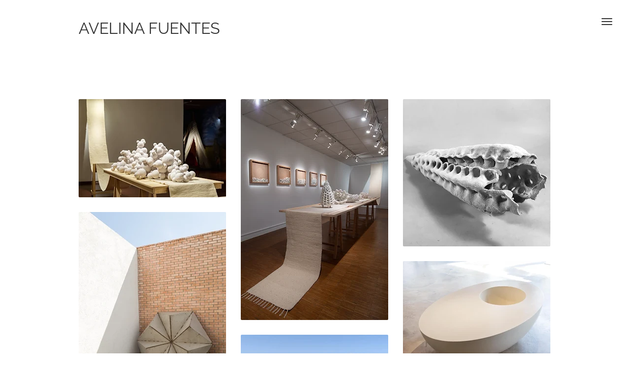

--- FILE ---
content_type: text/html; charset=utf-8
request_url: https://www.avelinafuentes.com/
body_size: 4548
content:
<!DOCTYPE html>
<html>
<head>
  <title>AVELINA FUENTES</title>
    <meta name="description" content="Born in Saltillo, Mexico.&#xD;&#xA;Lives and works in Paris, France."/>
    <meta property="og:description" content="Born in Saltillo, Mexico.&#xD;&#xA;Lives and works in Paris, France."/>
    <link rel="stylesheet" href="https://static.cmcdn.net/4/1.4.15/styles/all.css" />
    <link rel="stylesheet" href="https://fonts.bunny.net/css?family=Raleway:400,600|Domine:400,700&subset=latin,latin-ext" />
    <meta name="viewport" content="width=device-width"/>
    <script>
    window.ga=window.ga||function(){(ga.q=ga.q||[]).push(arguments)};ga.l=+new Date;
    ga('create', 'UA-29314415-1', 'auto');
    ga('send', 'pageview');
    </script>
    <script async src="https://www.google-analytics.com/analytics.js"></script>
</head>

<body class="homePage left  sans light narrow mood1 monochrome">
  <nav>
  <div>
    <ul>
      
        <li id="homeLink" class="current">
          <a href="/">Work</a>
        </li>
      
        <li id="aboutLink" class="">
          <a href="/about">About</a>
        </li>
      
        <li id="contactLink" class="">
          <a href="/contact">Contact</a>
        </li>
      
    </ul>
  </div>
</nav>

  <a class="globalNav" on-click="nav:toggle">
    <svg class="hamburger" viewBox="0 0 30 30">
      <rect class="one" rx="1" ry="1" x="4" y="7" width="22" height="2"/>
      <rect class="two" rx="1" ry="1" x="4" y="13" width="22" height="2"/>
      <rect class="three" rx="1" ry="1" x="4" y="19" width="22" height="2"/>
    </svg>
  </a>

  <div id="wrapper">
    <div class="contentWrapInner">
      
<header class="">
  <a href="/">
    
    <h1 class="">AVELINA FUENTES</h1>
    

    

    <h2 class="tagline"></h2>
  </a>
  <a class="alternate" href=""><h2>AVELINA FUENTES</h2></a>
</header>

    </div>

    <main id="content">
    
<div class="contentWrap">
  <div class="contentWrapInner">
    

    <ul id="container" class="projects">
      
      <li id="el0" class="thumb project   ">
        

        <a href="/projects/7252440">
          <div class="title">
            
            <div class="center">
              
              
            </div>
            

            
          </div>
        </a>
      </li>
      
      <li id="el1" class="thumb project   ">
        

        <a href="/projects/7234007">
          <div class="title">
            
            <div class="center">
              
              
            </div>
            

            
          </div>
        </a>
      </li>
      
      <li id="el2" class="thumb project   ">
        

        <a href="/projects/7217978">
          <div class="title">
            
            <div class="center">
              
              
            </div>
            

            
          </div>
        </a>
      </li>
      
      <li id="el3" class="thumb project   ">
        

        <a href="/projects/7072817">
          <div class="title">
            
            <div class="center">
              
              
            </div>
            

            
          </div>
        </a>
      </li>
      
      <li id="el4" class="thumb project   ">
        

        <a href="/projects/7141583">
          <div class="title">
            
            <div class="center">
              
              
            </div>
            

            
          </div>
        </a>
      </li>
      
      <li id="el5" class="thumb project   ">
        

        <a href="/projects/7181215">
          <div class="title">
            
            <div class="center">
              
              
            </div>
            

            
          </div>
        </a>
      </li>
      
      <li id="el6" class="thumb project   ">
        

        <a href="/projects/6861877">
          <div class="title">
            
            <div class="center">
              
              
            </div>
            

            
          </div>
        </a>
      </li>
      
      <li id="el7" class="thumb project   ">
        

        <a href="/projects/6376411">
          <div class="title">
            
            <div class="center">
              
              
            </div>
            

            
          </div>
        </a>
      </li>
      
      <li id="el8" class="thumb project   ">
        

        <a href="/projects/6053631">
          <div class="title">
            
            <div class="center">
              
              
            </div>
            

            
          </div>
        </a>
      </li>
      
      <li id="el9" class="thumb project   ">
        

        <a href="/projects/6171484">
          <div class="title">
            
            <div class="center">
              
              
            </div>
            

            
          </div>
        </a>
      </li>
      
      <li id="el10" class="thumb project   ">
        

        <a href="/projects/5684753">
          <div class="title">
            
            <div class="center">
              
              
            </div>
            

            
          </div>
        </a>
      </li>
      
      <li id="el11" class="thumb project   ">
        

        <a href="/projects/5626151">
          <div class="title">
            
            <div class="center">
              
              
            </div>
            

            
          </div>
        </a>
      </li>
      
      <li id="el12" class="thumb project   ">
        

        <a href="/projects/7072932">
          <div class="title">
            
            <div class="center">
              
              
            </div>
            

            
          </div>
        </a>
      </li>
      
      <li id="el13" class="thumb project   ">
        

        <a href="/projects/5267737">
          <div class="title">
            
            <div class="center">
              
              
            </div>
            

            
          </div>
        </a>
      </li>
      
      <li id="el14" class="thumb project   ">
        

        <a href="/projects/7141574">
          <div class="title">
            
            <div class="center">
              
              
            </div>
            

            
          </div>
        </a>
      </li>
      
      <li id="el15" class="thumb project   ">
        

        <a href="/projects/6240152">
          <div class="title">
            
            <div class="center">
              
              
            </div>
            

            
          </div>
        </a>
      </li>
      
      <li id="el16" class="thumb project   ">
        

        <a href="/projects/5925914">
          <div class="title">
            
            <div class="center">
              
              
            </div>
            

            
          </div>
        </a>
      </li>
      
      <li id="el17" class="thumb project   ">
        

        <a href="/projects/6390080">
          <div class="title">
            
            <div class="center">
              
              
            </div>
            

            
          </div>
        </a>
      </li>
      
      <li id="el18" class="thumb project   ">
        

        <a href="/projects/4631197">
          <div class="title">
            
            <div class="center">
              
              
            </div>
            

            
          </div>
        </a>
      </li>
      
      <li id="el19" class="thumb project   ">
        

        <a href="/projects/4203760">
          <div class="title">
            
            <div class="center">
              
              
            </div>
            

            
          </div>
        </a>
      </li>
      
      <li id="el20" class="thumb project   ">
        

        <a href="/projects/4209536">
          <div class="title">
            
            <div class="center">
              
              
            </div>
            

            
          </div>
        </a>
      </li>
      
      <li id="el21" class="thumb project   ">
        

        <a href="/projects/4362660">
          <div class="title">
            
            <div class="center">
              
              
            </div>
            

            
          </div>
        </a>
      </li>
      
      <li id="el22" class="thumb project   ">
        

        <a href="/projects/4664754">
          <div class="title">
            
            <div class="center">
              
              
            </div>
            

            
          </div>
        </a>
      </li>
      
      <li id="el23" class="thumb project   ">
        

        <a href="/projects/4203820">
          <div class="title">
            
            <div class="center">
              
              
            </div>
            

            
          </div>
        </a>
      </li>
      
      <li id="el24" class="thumb project   ">
        

        <a href="/projects/4203844">
          <div class="title">
            
            <div class="center">
              
              
            </div>
            

            
          </div>
        </a>
      </li>
      
      <li id="el25" class="thumb project   ">
        

        <a href="/projects/4203731">
          <div class="title">
            
            <div class="center">
              
              
            </div>
            

            
          </div>
        </a>
      </li>
      
      <li id="el26" class="thumb project   ">
        

        <a href="/projects/4203752">
          <div class="title">
            
            <div class="center">
              
              
            </div>
            

            
          </div>
        </a>
      </li>
      
      <li id="el27" class="thumb project   ">
        

        <a href="/projects/4203819">
          <div class="title">
            
            <div class="center">
              
              
            </div>
            

            
          </div>
        </a>
      </li>
      
      <li id="el28" class="thumb project   ">
        

        <a href="/projects/4203804">
          <div class="title">
            
            <div class="center">
              
              
            </div>
            

            
          </div>
        </a>
      </li>
      
      <li id="el29" class="thumb project   ">
        

        <a href="/projects/4203825">
          <div class="title">
            
            <div class="center">
              
              
            </div>
            

            
          </div>
        </a>
      </li>
      
      <li id="el30" class="thumb project   ">
        

        <a href="/projects/4203846">
          <div class="title">
            
            <div class="center">
              
              
            </div>
            

            
          </div>
        </a>
      </li>
      
    </ul>
  </div>
</div>


<footer>
  <div class="wrapper">
    
    <div id="footerContent" class="cell">
      © Avelina Fuentes, 2024
    </div>
    

    

    
  </div>
</footer>

<style>



  
  #container:after {
    padding-top: 356.771%;
    display: block;
    content: '';
  }
  
  
  #el0 { 
    left: 0%;
    top: 0%;
    width: 31.25%;
    height: 5.839%;
    
    
    background-image: url('https://carbon-media.accelerator.net/00000009Jdp/3djKsBjEYFvfIguZSrcGOn;300x200.jpeg?auto=webp');
    
    background-image: image-set(url('https://carbon-media.accelerator.net/00000009Jdp/3djKsBjEYFvfIguZSrcGOn;300x200.jpeg?auto=webp') 1x, url('https://carbon-media.accelerator.net/00000009Jdp/3djKsBjEYFvfIguZSrcGOn;600x400.jpeg?auto=webp') 2x);
    
    
  }

  #el3 { 
    left: 0%;
    top: 6.715%;
    width: 31.25%;
    height: 13.139%;
    
    
    background-image: url('https://carbon-media.accelerator.net/00000009Jdp/3EQPX1dzVmRf0YDgViElUg;300x450.jpeg?auto=webp');
    
    background-image: image-set(url('https://carbon-media.accelerator.net/00000009Jdp/3EQPX1dzVmRf0YDgViElUg;300x450.jpeg?auto=webp') 1x, url('https://carbon-media.accelerator.net/00000009Jdp/3EQPX1dzVmRf0YDgViElUg;600x900.jpeg?auto=webp') 2x);
    
    
  }

  #el7 { 
    left: 0%;
    top: 20.73%;
    width: 31.25%;
    height: 6.599%;
    
    
    background-image: url('https://carbon-media.accelerator.net/00000009Jdp/bbofOzMdb7RdimzsrAY3k5;300x226.jpeg?auto=webp');
    
    background-image: image-set(url('https://carbon-media.accelerator.net/00000009Jdp/bbofOzMdb7RdimzsrAY3k5;300x226.jpeg?auto=webp') 1x, url('https://carbon-media.accelerator.net/00000009Jdp/bbofOzMdb7RdimzsrAY3k5;600x452.jpeg?auto=webp') 2x);
    
    
  }

  #el10 { 
    left: 0%;
    top: 28.204%;
    width: 31.25%;
    height: 7.007%;
    
    
    background-image: url('https://carbon-media.accelerator.net/00000009Jdp/04zFnr4wZdieuPRO20Y3vW;300x240.jpeg?auto=webp');
    
    background-image: image-set(url('https://carbon-media.accelerator.net/00000009Jdp/04zFnr4wZdieuPRO20Y3vW;300x240.jpeg?auto=webp') 1x, url('https://carbon-media.accelerator.net/00000009Jdp/04zFnr4wZdieuPRO20Y3vW;600x480.jpeg?auto=webp') 2x);
    
    
  }

  #el13 { 
    left: 0%;
    top: 36.088%;
    width: 31.25%;
    height: 6.569%;
    
    
    background-image: url('https://carbon-media.accelerator.net/00000009Jdp/0LCcGT1riWse2otX6s3as4;300x225.jpeg?auto=webp');
    
    background-image: image-set(url('https://carbon-media.accelerator.net/00000009Jdp/0LCcGT1riWse2otX6s3as4;300x225.jpeg?auto=webp') 1x, url('https://carbon-media.accelerator.net/00000009Jdp/0LCcGT1riWse2otX6s3as4;600x450.jpeg?auto=webp') 2x);
    
    
  }

  #el15 { 
    left: 0%;
    top: 43.533%;
    width: 31.25%;
    height: 11.679%;
    
    
    background-image: url('https://carbon-media.accelerator.net/00000009Jdp/j2r3wKlwhVvcEo8y8qLVhT;300x400.jpeg?auto=webp');
    
    background-image: image-set(url('https://carbon-media.accelerator.net/00000009Jdp/j2r3wKlwhVvcEo8y8qLVhT;300x400.jpeg?auto=webp') 1x, url('https://carbon-media.accelerator.net/00000009Jdp/j2r3wKlwhVvcEo8y8qLVhT;600x800.jpeg?auto=webp') 2x);
    
    
  }

  #el19 { 
    left: 0%;
    top: 56.088%;
    width: 31.25%;
    height: 5.81%;
    
    
    background-image: url('https://carbon-media.accelerator.net/00000009Jdp/gIjHWIi7geQe0NxU9VFVtx;300x199.jpeg?auto=webp');
    
    background-image: image-set(url('https://carbon-media.accelerator.net/00000009Jdp/gIjHWIi7geQe0NxU9VFVtx;300x199.jpeg?auto=webp') 1x, url('https://carbon-media.accelerator.net/00000009Jdp/gIjHWIi7geQe0NxU9VFVtx;600x398.jpeg?auto=webp') 2x);
    
    
  }

  #el22 { 
    left: 0%;
    top: 62.774%;
    width: 31.25%;
    height: 6.365%;
    
    
    background-image: url('https://carbon-media.accelerator.net/00000009Jdp/6UqXSx1aeXEfHS6EQT7AZL;300x218.jpeg?auto=webp');
    
    background-image: image-set(url('https://carbon-media.accelerator.net/00000009Jdp/6UqXSx1aeXEfHS6EQT7AZL;300x218.jpeg?auto=webp') 1x, url('https://carbon-media.accelerator.net/00000009Jdp/6UqXSx1aeXEfHS6EQT7AZL;600x436.jpeg?auto=webp') 2x);
    
    
  }

  #el24 { 
    left: 0%;
    top: 70.015%;
    width: 31.25%;
    height: 6.569%;
    
    
    background-image: url('https://carbon-media.accelerator.net/00000009Jdp/3Ofo4Kr4EV5cdFz5uHkpWM;300x225.jpeg?auto=webp');
    
    background-image: image-set(url('https://carbon-media.accelerator.net/00000009Jdp/3Ofo4Kr4EV5cdFz5uHkpWM;300x225.jpeg?auto=webp') 1x, url('https://carbon-media.accelerator.net/00000009Jdp/3Ofo4Kr4EV5cdFz5uHkpWM;600x450.jpeg?auto=webp') 2x);
    
    
  }

  #el27 { 
    left: 0%;
    top: 77.46%;
    width: 31.25%;
    height: 6.569%;
    
    
    background-image: url('https://carbon-media.accelerator.net/00000009Jdp/2PGZHhkHLPzfuBV0rxwD1E;300x225.jpeg?auto=webp');
    
    background-image: image-set(url('https://carbon-media.accelerator.net/00000009Jdp/2PGZHhkHLPzfuBV0rxwD1E;300x225.jpeg?auto=webp') 1x, url('https://carbon-media.accelerator.net/00000009Jdp/2PGZHhkHLPzfuBV0rxwD1E;600x450.jpeg?auto=webp') 2x);
    
    
  }

  #el30 { 
    left: 0%;
    top: 84.905%;
    width: 31.25%;
    height: 15.095%;
    
    
    background-image: url('https://carbon-media.accelerator.net/00000009Jdp/6NM9PdARtDEbUcRCjpn8R7;300x517.jpeg?auto=webp');
    
    background-image: image-set(url('https://carbon-media.accelerator.net/00000009Jdp/6NM9PdARtDEbUcRCjpn8R7;300x517.jpeg?auto=webp') 1x, url('https://carbon-media.accelerator.net/00000009Jdp/6NM9PdARtDEbUcRCjpn8R7;600x1034.jpeg?auto=webp') 2x);
    
    
  }


  
  
  #el1 { 
    left: 34.375%;
    top: 0%;
    width: 31.25%;
    height: 13.139%;
    
    
    background-image: url('https://carbon-media.accelerator.net/00000009Jdp/bRinVvEpvlqeNVyy7CAj5I;300x450.jpeg?auto=webp');
    
    
  }

  #el5 { 
    left: 34.375%;
    top: 14.015%;
    width: 31.25%;
    height: 4.818%;
    
    
    background-image: url('https://carbon-media.accelerator.net/00000009Jdp/4KXuQK0r6boc214EE2oSRU;300x165.jpeg?auto=webp');
    
    background-image: image-set(url('https://carbon-media.accelerator.net/00000009Jdp/4KXuQK0r6boc214EE2oSRU;300x165.jpeg?auto=webp') 1x, url('https://carbon-media.accelerator.net/00000009Jdp/4KXuQK0r6boc214EE2oSRU;600x330.jpeg?auto=webp') 2x);
    
    
  }

  #el6 { 
    left: 34.375%;
    top: 19.708%;
    width: 31.25%;
    height: 6.774%;
    
    
    background-image: url('https://carbon-media.accelerator.net/00000009Jdp/8xLPBzLtnizbwgwFeWLw0I;300x232.jpeg?auto=webp');
    
    background-image: image-set(url('https://carbon-media.accelerator.net/00000009Jdp/8xLPBzLtnizbwgwFeWLw0I;300x232.jpeg?auto=webp') 1x, url('https://carbon-media.accelerator.net/00000009Jdp/8xLPBzLtnizbwgwFeWLw0I;600x464.jpeg?auto=webp') 2x);
    
    
  }

  #el9 { 
    left: 34.375%;
    top: 27.358%;
    width: 31.25%;
    height: 5.81%;
    
    
    background-image: url('https://carbon-media.accelerator.net/00000009Jdp/4HscYbtMbppeFbIMd5iSb0;300x199.jpeg?auto=webp');
    
    background-image: image-set(url('https://carbon-media.accelerator.net/00000009Jdp/4HscYbtMbppeFbIMd5iSb0;300x199.jpeg?auto=webp') 1x, url('https://carbon-media.accelerator.net/00000009Jdp/4HscYbtMbppeFbIMd5iSb0;600x398.jpeg?auto=webp') 2x);
    
    
  }

  #el12 { 
    left: 34.375%;
    top: 34.044%;
    width: 31.25%;
    height: 5.226%;
    
    
    background-image: url('https://carbon-media.accelerator.net/00000009Jdp/749wf8LJ5ZCemVbwkIa4ps;300x179.jpeg?auto=webp');
    
    background-image: image-set(url('https://carbon-media.accelerator.net/00000009Jdp/749wf8LJ5ZCemVbwkIa4ps;300x179.jpeg?auto=webp') 1x, url('https://carbon-media.accelerator.net/00000009Jdp/749wf8LJ5ZCemVbwkIa4ps;600x358.jpeg?auto=webp') 2x);
    
    
  }

  #el14 { 
    left: 34.375%;
    top: 40.146%;
    width: 31.25%;
    height: 13.139%;
    
    
    background-image: url('https://carbon-media.accelerator.net/00000009Jdp/ldOpot62hQUgbg1NUe2OYp;300x450.jpeg?auto=webp');
    
    
  }

  #el18 { 
    left: 34.375%;
    top: 54.161%;
    width: 31.25%;
    height: 5.314%;
    
    
    background-image: url('https://carbon-media.accelerator.net/00000009Jdp/de6ueR5khijdhVtC9Edhng;300x182.jpeg?auto=webp');
    
    background-image: image-set(url('https://carbon-media.accelerator.net/00000009Jdp/de6ueR5khijdhVtC9Edhng;300x182.jpeg?auto=webp') 1x, url('https://carbon-media.accelerator.net/00000009Jdp/de6ueR5khijdhVtC9Edhng;600x364.jpeg?auto=webp') 2x);
    
    
  }

  #el21 { 
    left: 34.375%;
    top: 60.35%;
    width: 31.25%;
    height: 6.569%;
    
    
    background-image: url('https://carbon-media.accelerator.net/00000009Jdp/550MLkSahvNci7SVAvkDPw;300x225.jpeg?auto=webp');
    
    background-image: image-set(url('https://carbon-media.accelerator.net/00000009Jdp/550MLkSahvNci7SVAvkDPw;300x225.jpeg?auto=webp') 1x, url('https://carbon-media.accelerator.net/00000009Jdp/550MLkSahvNci7SVAvkDPw;600x450.jpeg?auto=webp') 2x);
    
    
  }

  #el23 { 
    left: 34.375%;
    top: 67.796%;
    width: 31.25%;
    height: 6.569%;
    
    
    background-image: url('https://carbon-media.accelerator.net/00000009Jdp/3IZvk1geadffElXIhk8oHH;300x225.jpeg?auto=webp');
    
    background-image: image-set(url('https://carbon-media.accelerator.net/00000009Jdp/3IZvk1geadffElXIhk8oHH;300x225.jpeg?auto=webp') 1x, url('https://carbon-media.accelerator.net/00000009Jdp/3IZvk1geadffElXIhk8oHH;600x450.jpeg?auto=webp') 2x);
    
    
  }

  #el26 { 
    left: 34.375%;
    top: 75.241%;
    width: 31.25%;
    height: 6.569%;
    
    
    background-image: url('https://carbon-media.accelerator.net/00000009Jdp/aM0HbF35gZueuPPr7tYKRn;300x225.jpeg?auto=webp');
    
    background-image: image-set(url('https://carbon-media.accelerator.net/00000009Jdp/aM0HbF35gZueuPPr7tYKRn;300x225.jpeg?auto=webp') 1x, url('https://carbon-media.accelerator.net/00000009Jdp/aM0HbF35gZueuPPr7tYKRn;600x450.jpeg?auto=webp') 2x);
    
    
  }

  #el28 { 
    left: 34.375%;
    top: 82.686%;
    width: 31.25%;
    height: 11.679%;
    
    
    background-image: url('https://carbon-media.accelerator.net/00000009Jdp/0jSk1U4pjGtg5cnhKelLga;300x400.jpeg?auto=webp');
    
    background-image: image-set(url('https://carbon-media.accelerator.net/00000009Jdp/0jSk1U4pjGtg5cnhKelLga;300x400.jpeg?auto=webp') 1x, url('https://carbon-media.accelerator.net/00000009Jdp/0jSk1U4pjGtg5cnhKelLga;600x800.jpeg?auto=webp') 2x);
    
    
  }


  
  
  #el2 { 
    left: 68.75%;
    top: 0%;
    width: 31.25%;
    height: 8.759%;
    
    
    background-image: url('https://carbon-media.accelerator.net/00000009Jdp/0uzDW3z6HgydxVeSjyc0gX;300x300.jpeg?auto=webp');
    
    background-image: image-set(url('https://carbon-media.accelerator.net/00000009Jdp/0uzDW3z6HgydxVeSjyc0gX;300x300.jpeg?auto=webp') 1x, url('https://carbon-media.accelerator.net/00000009Jdp/0uzDW3z6HgydxVeSjyc0gX;600x600.jpeg?auto=webp') 2x);
    
    
  }

  #el4 { 
    left: 68.75%;
    top: 9.635%;
    width: 31.25%;
    height: 10.715%;
    
    
    background-image: url('https://carbon-media.accelerator.net/00000009Jdp/eourE6Ll5Olf6sX3lXwuTY;300x367.jpeg?auto=webp');
    
    background-image: image-set(url('https://carbon-media.accelerator.net/00000009Jdp/eourE6Ll5Olf6sX3lXwuTY;300x367.jpeg?auto=webp') 1x, url('https://carbon-media.accelerator.net/00000009Jdp/eourE6Ll5Olf6sX3lXwuTY;600x734.jpeg?auto=webp') 2x);
    
    
  }

  #el8 { 
    left: 68.75%;
    top: 21.226%;
    width: 31.25%;
    height: 11.679%;
    
    
    background-image: url('https://carbon-media.accelerator.net/00000009Jdp/1Byup49TNotehDf545fNX2;300x400.jpeg?auto=webp');
    
    background-image: image-set(url('https://carbon-media.accelerator.net/00000009Jdp/1Byup49TNotehDf545fNX2;300x400.jpeg?auto=webp') 1x, url('https://carbon-media.accelerator.net/00000009Jdp/1Byup49TNotehDf545fNX2;600x800.jpeg?auto=webp') 2x);
    
    
  }

  #el11 { 
    left: 68.75%;
    top: 33.781%;
    width: 31.25%;
    height: 11.679%;
    
    
    background-image: url('https://carbon-media.accelerator.net/00000009Jdp/9zk4lSgYkuigau8CpZ3xND;300x400.jpeg?auto=webp');
    
    background-image: image-set(url('https://carbon-media.accelerator.net/00000009Jdp/9zk4lSgYkuigau8CpZ3xND;300x400.jpeg?auto=webp') 1x, url('https://carbon-media.accelerator.net/00000009Jdp/9zk4lSgYkuigau8CpZ3xND;600x800.jpeg?auto=webp') 2x);
    
    
  }

  #el16 { 
    left: 68.75%;
    top: 46.336%;
    width: 31.25%;
    height: 5.839%;
    
    
    background-image: url('https://carbon-media.accelerator.net/00000009Jdp/9AaJYM5b9zNfNKWUiFkGRY;300x200.jpeg?auto=webp');
    
    background-image: image-set(url('https://carbon-media.accelerator.net/00000009Jdp/9AaJYM5b9zNfNKWUiFkGRY;300x200.jpeg?auto=webp') 1x, url('https://carbon-media.accelerator.net/00000009Jdp/9AaJYM5b9zNfNKWUiFkGRY;600x400.jpeg?auto=webp') 2x);
    
    
  }

  #el17 { 
    left: 68.75%;
    top: 53.051%;
    width: 31.25%;
    height: 5.839%;
    
    
    background-image: url('https://carbon-media.accelerator.net/00000009Jdp/cNmi5qx0EYmeQ0iQ9K9dsN;300x200.jpeg?auto=webp');
    
    background-image: image-set(url('https://carbon-media.accelerator.net/00000009Jdp/cNmi5qx0EYmeQ0iQ9K9dsN;300x200.jpeg?auto=webp') 1x, url('https://carbon-media.accelerator.net/00000009Jdp/cNmi5qx0EYmeQ0iQ9K9dsN;600x400.jpeg?auto=webp') 2x);
    
    
  }

  #el20 { 
    left: 68.75%;
    top: 59.766%;
    width: 31.25%;
    height: 11.65%;
    
    
    background-image: url('https://carbon-media.accelerator.net/00000009Jdp/bKaTOjn72e0flR6lUlsN8x;300x399.jpeg?auto=webp');
    
    background-image: image-set(url('https://carbon-media.accelerator.net/00000009Jdp/bKaTOjn72e0flR6lUlsN8x;300x399.jpeg?auto=webp') 1x, url('https://carbon-media.accelerator.net/00000009Jdp/bKaTOjn72e0flR6lUlsN8x;600x798.jpeg?auto=webp') 2x);
    
    
  }

  #el25 { 
    left: 68.75%;
    top: 72.292%;
    width: 31.25%;
    height: 11.679%;
    
    
    background-image: url('https://carbon-media.accelerator.net/00000009Jdp/65k9IgnAEAoeABLhCcPTZt;300x400.jpeg?auto=webp');
    
    background-image: image-set(url('https://carbon-media.accelerator.net/00000009Jdp/65k9IgnAEAoeABLhCcPTZt;300x400.jpeg?auto=webp') 1x, url('https://carbon-media.accelerator.net/00000009Jdp/65k9IgnAEAoeABLhCcPTZt;600x800.jpeg?auto=webp') 2x);
    
    
  }

  #el29 { 
    left: 68.75%;
    top: 84.847%;
    width: 31.25%;
    height: 6.569%;
    
    
    background-image: url('https://carbon-media.accelerator.net/00000009Jdp/dVDbnTc1ccqdITVcrNKM2w;300x225.jpeg?auto=webp');
    
    background-image: image-set(url('https://carbon-media.accelerator.net/00000009Jdp/dVDbnTc1ccqdITVcrNKM2w;300x225.jpeg?auto=webp') 1x, url('https://carbon-media.accelerator.net/00000009Jdp/dVDbnTc1ccqdITVcrNKM2w;600x450.jpeg?auto=webp') 2x);
    
    
  }



@media (max-width: 770px) {
  
  
  #container:after {
    padding-top: 807.917%;
    display: block;
    content: '';
  }
  
  
  #el0 { 
    left: 0%;
    top: 0%;
    width: 48.438%;
    height: 3.997%;
    
  }

  #el2 { 
    left: 0%;
    top: 4.384%;
    width: 48.438%;
    height: 5.995%;
    
  }

  #el4 { 
    left: 0%;
    top: 10.766%;
    width: 48.438%;
    height: 7.336%;
    
  }

  #el5 { 
    left: 0%;
    top: 18.489%;
    width: 48.438%;
    height: 3.314%;
    
  }

  #el7 { 
    left: 0%;
    top: 22.189%;
    width: 48.438%;
    height: 4.526%;
    
  }

  #el9 { 
    left: 0%;
    top: 27.102%;
    width: 48.438%;
    height: 3.984%;
    
  }

  #el10 { 
    left: 0%;
    top: 31.472%;
    width: 48.438%;
    height: 4.796%;
    
  }

  #el12 { 
    left: 0%;
    top: 36.655%;
    width: 48.438%;
    height: 3.584%;
    
  }

  #el14 { 
    left: 0%;
    top: 40.627%;
    width: 48.438%;
    height: 8.987%;
    
  }

  #el16 { 
    left: 0%;
    top: 50%;
    width: 48.438%;
    height: 3.997%;
    
  }

  #el18 { 
    left: 0%;
    top: 54.384%;
    width: 48.438%;
    height: 3.649%;
    
  }

  #el20 { 
    left: 0%;
    top: 58.419%;
    width: 48.438%;
    height: 7.981%;
    
  }

  #el22 { 
    left: 0%;
    top: 66.787%;
    width: 48.438%;
    height: 4.371%;
    
  }

  #el24 { 
    left: 0%;
    top: 71.545%;
    width: 48.438%;
    height: 4.487%;
    
  }

  #el26 { 
    left: 0%;
    top: 76.418%;
    width: 48.438%;
    height: 4.487%;
    
  }

  #el28 { 
    left: 0%;
    top: 81.292%;
    width: 48.438%;
    height: 7.994%;
    
  }

  #el30 { 
    left: 0%;
    top: 89.673%;
    width: 48.438%;
    height: 10.327%;
    
  }


  
  
  #el1 { 
    left: 51.563%;
    top: 0%;
    width: 48.438%;
    height: 8.987%;
    
  }

  #el3 { 
    left: 51.563%;
    top: 9.373%;
    width: 48.438%;
    height: 8.987%;
    
  }

  #el6 { 
    left: 51.563%;
    top: 18.747%;
    width: 48.438%;
    height: 4.642%;
    
  }

  #el8 { 
    left: 51.563%;
    top: 23.775%;
    width: 48.438%;
    height: 7.994%;
    
  }

  #el11 { 
    left: 51.563%;
    top: 32.156%;
    width: 48.438%;
    height: 7.994%;
    
  }

  #el13 { 
    left: 51.563%;
    top: 40.536%;
    width: 48.438%;
    height: 4.487%;
    
  }

  #el15 { 
    left: 51.563%;
    top: 45.41%;
    width: 48.438%;
    height: 7.994%;
    
  }

  #el17 { 
    left: 51.563%;
    top: 53.791%;
    width: 48.438%;
    height: 3.997%;
    
  }

  #el19 { 
    left: 51.563%;
    top: 58.174%;
    width: 48.438%;
    height: 3.971%;
    
  }

  #el21 { 
    left: 51.563%;
    top: 62.532%;
    width: 48.438%;
    height: 4.487%;
    
  }

  #el23 { 
    left: 51.563%;
    top: 67.406%;
    width: 48.438%;
    height: 4.487%;
    
  }

  #el25 { 
    left: 51.563%;
    top: 72.28%;
    width: 48.438%;
    height: 7.994%;
    
  }

  #el27 { 
    left: 51.563%;
    top: 80.66%;
    width: 48.438%;
    height: 4.487%;
    
  }

  #el29 { 
    left: 51.563%;
    top: 85.534%;
    width: 48.438%;
    height: 4.487%;
    
  }


}

@media (max-width: 0px) {
  
  
  #container:after {
    padding-top: 3109.583%;
    display: block;
    content: '';
  }
  
  
  #el0 { 
    left: 0%;
    top: 0%;
    width: 100%;
    height: 2.144%;
    
  }

  #el1 { 
    left: 0%;
    top: 2.278%;
    width: 100%;
    height: 4.824%;
    
  }

  #el2 { 
    left: 0%;
    top: 7.236%;
    width: 100%;
    height: 3.216%;
    
  }

  #el3 { 
    left: 0%;
    top: 10.586%;
    width: 100%;
    height: 4.824%;
    
  }

  #el4 { 
    left: 0%;
    top: 15.543%;
    width: 100%;
    height: 3.936%;
    
  }

  #el5 { 
    left: 0%;
    top: 19.613%;
    width: 100%;
    height: 1.779%;
    
  }

  #el6 { 
    left: 0%;
    top: 21.526%;
    width: 100%;
    height: 2.489%;
    
  }

  #el7 { 
    left: 0%;
    top: 24.149%;
    width: 100%;
    height: 2.429%;
    
  }

  #el8 { 
    left: 0%;
    top: 26.712%;
    width: 100%;
    height: 4.288%;
    
  }

  #el9 { 
    left: 0%;
    top: 31.134%;
    width: 100%;
    height: 2.141%;
    
  }

  #el10 { 
    left: 0%;
    top: 33.408%;
    width: 100%;
    height: 2.573%;
    
  }

  #el11 { 
    left: 0%;
    top: 36.115%;
    width: 100%;
    height: 4.288%;
    
  }

  #el12 { 
    left: 0%;
    top: 40.537%;
    width: 100%;
    height: 1.926%;
    
  }

  #el13 { 
    left: 0%;
    top: 42.597%;
    width: 100%;
    height: 2.412%;
    
  }

  #el14 { 
    left: 0%;
    top: 45.143%;
    width: 100%;
    height: 4.824%;
    
  }

  #el15 { 
    left: 0%;
    top: 50.1%;
    width: 100%;
    height: 4.288%;
    
  }

  #el16 { 
    left: 0%;
    top: 54.522%;
    width: 100%;
    height: 2.144%;
    
  }

  #el17 { 
    left: 0%;
    top: 56.8%;
    width: 100%;
    height: 2.144%;
    
  }

  #el18 { 
    left: 0%;
    top: 59.078%;
    width: 100%;
    height: 1.96%;
    
  }

  #el19 { 
    left: 0%;
    top: 61.172%;
    width: 100%;
    height: 2.134%;
    
  }

  #el20 { 
    left: 0%;
    top: 63.44%;
    width: 100%;
    height: 4.284%;
    
  }

  #el21 { 
    left: 0%;
    top: 67.858%;
    width: 100%;
    height: 2.412%;
    
  }

  #el22 { 
    left: 0%;
    top: 70.404%;
    width: 100%;
    height: 2.345%;
    
  }

  #el23 { 
    left: 0%;
    top: 72.883%;
    width: 100%;
    height: 2.412%;
    
  }

  #el24 { 
    left: 0%;
    top: 75.429%;
    width: 100%;
    height: 2.412%;
    
  }

  #el25 { 
    left: 0%;
    top: 77.975%;
    width: 100%;
    height: 4.288%;
    
  }

  #el26 { 
    left: 0%;
    top: 82.396%;
    width: 100%;
    height: 2.412%;
    
  }

  #el27 { 
    left: 0%;
    top: 84.942%;
    width: 100%;
    height: 2.412%;
    
  }

  #el28 { 
    left: 0%;
    top: 87.488%;
    width: 100%;
    height: 4.288%;
    
  }

  #el29 { 
    left: 0%;
    top: 91.91%;
    width: 100%;
    height: 2.412%;
    
  }

  #el30 { 
    left: 0%;
    top: 94.456%;
    width: 100%;
    height: 5.544%;
    
  }


}
</style>

    </main>
  </div>

  <script src="https://static.cmcdn.net/libs/player/3.8.2/hls.js"></script>
 
  <script src="https://static.cmcdn.net/libs/basejs/2.0.0/basejs.js" integrity="sha256-KFWWcoaguGpL7nNf/+1Y11DpDCQvmpwS6T3hF4B6lH4=" crossorigin></script>
    <script src="https://static.cmcdn.net/libs/corejs/2.6.0/corejs.js" integrity="sha256-QINPIB/5r50oO3HftMC6FzCzYFYS93iHgSdO1op/zMM=" crossorigin></script>
    <script src="https://static.cmcdn.net/libs/router/1.6.0/router.js" integrity="sha256-4IUSi5DVzvBoIJVNfZ416+yuCOs+cry22iJG94eaqW8=" crossorigin></script>
    <script src="https://static.cmcdn.net/libs/zoomable/1.3.4/zoomable.js" integrity="sha256-2GNkoWBtDUnTe8rTc9CjTDHaXA2IU26Kn+HY+zfrIn4=" crossorigin></script>
    <script src="https://static.cmcdn.net/libs/forms/3.4.2/forms.js" integrity="sha256-p/c7a38NTOJr8ULkThGQ8GwTi3axln2Tl8PRAln4Nfg=" crossorigin></script>
    <script src="https://static.cmcdn.net/libs/lazyjs/2.0.0/lazyjs.js" integrity="sha256-rE0IY0i/56vd9XdI2w/H8Sp9DQ68vupHN+77as642kA=" crossorigin></script>
    <script src="https://static.cmcdn.net/libs/player/3.7.9/player.js" integrity="sha256-kwnXM4RzbXLa7VohM7RxMtFDTKRcQidgliCAm5y6uN4=" crossorigin></script>
    <script src="https://static.cmcdn.net/4/1.4.15/scripts/app.js" crossorigin></script>
  
  
</body>
</html>

--- FILE ---
content_type: text/plain
request_url: https://www.google-analytics.com/j/collect?v=1&_v=j102&a=577050474&t=pageview&_s=1&dl=https%3A%2F%2Fwww.avelinafuentes.com%2F&ul=en-us%40posix&dt=AVELINA%20FUENTES&sr=1280x720&vp=1280x720&_u=IEBAAEABAAAAACAAI~&jid=1465649945&gjid=959616152&cid=1720660494.1770088580&tid=UA-29314415-1&_gid=1909844933.1770088580&_r=1&_slc=1&z=342756810
body_size: -452
content:
2,cG-ZWQWQLMD06

--- FILE ---
content_type: application/javascript
request_url: https://static.cmcdn.net/4/1.4.15/scripts/app.js
body_size: 1590
content:
"use strict";
var SiteBlocks = {
    nav: {
        update: function (data) {
            var url = '/?partial=nav';
            var el = document.querySelector('nav');
            fetch(url)
                .then(function (response) { return response.text(); })
                .then(function (html) {
                el.innerHTML = Carbon.DOM.parse(html).innerHTML;
            });
        }
    },
    logo: {
        update: function () {
            SiteActions.loadPartial({
                url: '/?partial=header',
                selector: 'header'
            });
        }
    },
    brandingGlyph: {
        update: function (value) {
            var el = document.querySelector('carbon-glyph');
            el.innerHTML = '&#x' + value + ';';
        }
    },
    siteTitle: {
        update: function (text) {
            var el = document.querySelector('header h1');
            el.textContent = text || '';
            el.classList[text ? 'remove' : 'add']('hide');
        }
    },
    tagline: {
        update: function (text) {
            var el = document.querySelector('.tagline');
            if (!el)
                return;
            el.classList[text ? 'remove' : 'add']('hide');
            el.textContent = text || '';
        }
    },
    siteFooterContent: {
        update: function (data) {
            var el = document.getElementById('footerContent');
            el.innerHTML = data;
        }
    }
};
var SiteActions = {
    updateBlock: function (data) {
        var block = SiteBlocks[data.name];
        if (block) {
            block.update(data.data);
        }
    },
    loadPartial: function (data) {
        var el = document.querySelector(data.selector);
        fetch(data.url)
            .then(function (response) { return response.text(); })
            .then(function (html) { el.outerHTML = html; });
    },
    showNav: function () {
        document.body.classList.remove('hideNav');
        document.body.classList.add('showNav');
    },
    hideNav: function () {
        document.body.classList.remove('showNav');
        document.body.classList.add('hideNav');
    }
};
var App = (function () {
    function App() {
        this.actions = SiteActions;
        this.blocks = SiteBlocks;
        this.router = new Carbon.Router({
            '/': this.index.bind(this),
            '/about': this.about.bind(this),
            '/contact': this.contact.bind(this),
            '/projects/{id}/{number}': this.project.bind(this),
            '/projects/{id}': this.project.bind(this),
            '/blog': this.blog.bind(this),
            '/blog/{tag}': this.blog.bind(this)
        });
        this.router.start({ dispatch: true });
    }
    App.prototype.index = function (cxt) {
        if (cxt.init) {
            this.onLoaded(cxt);
            return;
        }
        this.selectSiteLink('home');
        this.load('/', true).then(function () {
            ['showNav', 'project', 'postsPage', 'blogPage'].forEach(function (name) {
                document.body.classList.remove(name);
            });
        });
    };
    App.prototype.project = function (cxt) {
        if (cxt.init) {
            this.onLoaded(cxt);
            return;
        }
        for (var _i = 0, _a = _.queryAll('.siteLinks li'); _i < _a.length; _i++) {
            var el = _a[_i];
            el.classList.remove('current');
        }
        this.load(cxt.path, true).then(function () {
            document.body.classList.add('project');
            document.body.classList.remove('showNav');
        });
    };
    App.prototype.blog = function (cxt) {
        if (cxt.init) {
            this.onLoaded(cxt);
            return;
        }
        window.scrollTo(0, 0);
        if (cxt.init) {
            document.body.classList.add('blogPage');
            this.onLoaded(cxt);
            return;
        }
        for (var _i = 0, _a = _.queryAll('.siteLinks li'); _i < _a.length; _i++) {
            var el = _a[_i];
            el.classList.remove('current');
        }
        this.load(cxt.url, true).then(function () {
            document.body.classList.add('blogPage');
            document.body.classList.remove('showNav');
        });
    };
    App.prototype.about = function (cxt) {
        if (cxt.init) {
            this.onLoaded(cxt);
            return;
        }
        this.selectSiteLink('about');
        this.load('/about', true).then(function () {
            _.removeClass(document.body, 'showNav', 'project', 'postsPage', 'blogPage');
        });
    };
    App.prototype.contact = function (cxt) {
        if (cxt.init) {
            this.onLoaded(cxt);
            return;
        }
        this.selectSiteLink('contact');
        this.load('/contact', true).then(function () {
            _.removeClass(document.body, 'showNav', 'project', 'blogPage');
        });
    };
    App.prototype.selectSiteLink = function (name) {
        _.queryAll('.siteLinks li').forEach(function (el) { return el.classList.remove('current'); });
        var el = document.getElementById(name + 'Link');
        el && el.classList.add('current');
    };
    App.prototype.load = function (path, notify) {
        var _this = this;
        var url = path + (path.includes('?') ? '&' : '?') + 'partial=true';
        var mainEl = document.querySelector('main');
        return fetch(url)
            .then(function (response) {
            try {
                var properties = JSON.parse(response.headers.get("x-properties"));
                document.title = properties.title || '';
            }
            catch (err) { }
            return response.text();
        })
            .then(function (html) {
            mainEl.innerHTML = html;
            _this.onLoaded({
                path: path,
                init: false,
                notify: notify
            });
            return Promise.resolve(true);
        });
    };
    App.prototype.onLoaded = function (cxt) {
        document.body.classList.remove('showNav');
        if (cxt.notify !== false) {
            window.scrollTo(0, 0);
        }
        Carbon.Reactive.trigger('routed', cxt);
        Carbon.DOM.onChange();
        if (!this.lazyLoader) {
            this.lazyLoader = new Carbon.LazyLoader();
        }
        this.lazyLoader.setup();
    };
    return App;
}());
Carbon.controllers.set('form', {
    setup: function (e) {
        Carbon.Form.get(e.target);
    }
});
var CaptionActions = {
    toggle: function (e) {
        var pieceEl = e.target.closest('carbon-piece');
        pieceEl.classList.toggle('hovering');
        var captionEl = pieceEl.querySelector('caption');
        captionEl && _.one(captionEl, 'touchend', function () {
            for (var _i = 0, _a = _.queryAll('carbon-piece'); _i < _a.length; _i++) {
                var el = _a[_i];
                el.classList.remove('hovering');
            }
        });
    },
    show: function (e) {
        var pieceEl = e.target.closest('carbon-piece');
        pieceEl.classList.add('hovering');
        _.one(pieceEl, 'mouseleave', function (e) {
            pieceEl.classList.remove('hovering');
        });
        var captionEl = pieceEl.querySelector('caption');
        captionEl && _.one(captionEl, 'touchend', function () {
            for (var _i = 0, _a = _.queryAll('carbon-piece'); _i < _a.length; _i++) {
                var el = _a[_i];
                el.classList.remove('hovering');
            }
        });
    }
};
Carbon.controllers.set('caption', CaptionActions);
_.queryAll('carbon-piece > carbon-indicator').forEach(function (el) {
    el.setAttribute('on-touchstart', 'caption:toggle');
});
Carbon.controllers.set('nav', {
    toggle: function (e) {
        document.body.classList.toggle('showNav');
        document.body.classList.toggle('hideNav');
    }
});
Carbon.ActionKit.observe('click', 'mouseover', 'touchstart');
var site = new App();


--- FILE ---
content_type: application/javascript
request_url: https://static.cmcdn.net/libs/forms/3.4.2/forms.js
body_size: 10805
content:
"use strict";
var Carbon;
(function (Carbon) {
    let authenticityTokenMetaEl = document.querySelector('meta[name="authenticityToken"]');
    Carbon.authenticityToken = null;
    if (authenticityTokenMetaEl) {
        Carbon.authenticityToken = authenticityTokenMetaEl.content;
    }
    Carbon.formatters = new Map();
    Carbon.formatters.set('standard', function (value) {
        if (this.form.fields.length === 0) {
            return Promise.resolve('');
        }
        let field = this.form.fields[0];
        return Promise.resolve(field.type === 'password' ? '••••••' : field.value);
    });
    class FieldBlock {
        constructor(element) {
            this.element = element;
            if (!this.element)
                throw new Error("[FieldBlock] element is required");
            if (this.element.dataset['setup'])
                throw new Error('[FieldBlock] already setup');
            this.form = new Form(this.element.querySelector('form'));
            this.form.selectFirstError = false;
            this.form.managed = true;
            this.form.on('submit', this.onSubmit.bind(this));
            this.field = this.form.fields[0];
            this.autosave = this.element.hasAttribute('autosave');
            this.element.addEventListener('field:focus', this.onFocus.bind(this), false);
            this.element.addEventListener('field:blur', this.onBlur.bind(this), false);
            this.element.addEventListener('field:change', () => {
                this.element.classList.add('changed');
                if (this.element.dataset['saveFrequency']) {
                    if (this.saveTimeout) {
                        clearInterval(this.saveTimeout);
                    }
                    this.saveTimeout = setTimeout(() => {
                        _.trigger(this.element, 'saving');
                        this.form.validate().then(() => {
                            this.form.send().then(() => {
                                _.trigger(this.element, 'saved');
                            });
                        });
                    }, parseInt(this.element.dataset['saveFrequency']));
                }
            }, false);
            this.element.dataset['setup'] = 'true';
            FieldBlock.instances.set(this.element, this);
        }
        static get(element) {
            return FieldBlock.instances.get(element) || new FieldBlock(element);
        }
        onFocus() {
            this.element.classList.add('editing');
        }
        onBlur() {
            if (this.changed && this.autosave) {
                this.save();
            }
            this.element.classList.remove('editing');
        }
        get changed() {
            return this.element.matches('.changed');
        }
        onSubmit() {
            return this.save();
        }
        save() {
            if (this.saveTimeout) {
                clearTimeout(this.saveTimeout);
            }
            if (this.form.status === 1)
                return;
            this.element.classList.remove('changed');
            this.element.classList.add('saving');
            let empty = this.field.type != 'tags'
                ? _.empty(this.field.value)
                : this.field.value.length === 0;
            _.toggleClass(this.element, 'empty', empty);
            this.form.validate().then(() => {
                this.form.send().then(this.onSaved.bind(this), this.onFail.bind(this));
            });
            return false;
        }
        onFail() {
            _.removeClass(this.element, 'valid', 'invalid', 'saving');
        }
        onSaved() {
            _.removeClass(this.element, 'invalid', 'saving', 'changed', 'new');
            _.addClass(this.element, 'valid', 'saved');
        }
    }
    FieldBlock.instances = new WeakMap();
    Carbon.FieldBlock = FieldBlock;
    class EditBlock {
        constructor(el) {
            this.editing = false;
            this.element = typeof el === 'string' ? document.querySelector(el) : el;
            if (!this.element)
                throw new Error('[EditBlock] element missing');
            if (this.element.matches('.setup')) {
                throw new Error('[EditBlock] already setup');
            }
            let cancelEl = this.element.querySelector('.cancel');
            if (cancelEl) {
                cancelEl.addEventListener('click', this.cancel.bind(this));
            }
            let formEl = this.element.querySelector('form');
            this.form = new Form(formEl);
            this.form.managed = true;
            formEl.addEventListener('submit', this.onSubmit.bind(this));
            this.formatter = Carbon.formatters.get(this.element.dataset['formatter'] || 'standard');
            this.element.classList.add('setup');
            this.element.addEventListener('click', this.edit.bind(this));
            this.textEl = this.element.querySelector('.text');
            EditBlock.instances.set(this.element, this);
        }
        static get(element) {
            return EditBlock.instances.get(element) || new EditBlock(element);
        }
        on(name, callback) {
            this.element.addEventListener(name, callback, false);
        }
        edit(e) {
            if (this.element.matches('.editing, .disabled'))
                return;
            this.element.addEventListener('field:change', this.onChange.bind(this));
            if (e && e.target && e.target.matches('.action, .destroy, .handle')) {
                return;
            }
            this.editing = true;
            for (var el of Array.from(document.querySelectorAll('.editBlock.editing'))) {
                EditBlock.get(el).close();
            }
            this.element.classList.add('editing');
            let fieldSelected = false;
            this.takeSnapshot();
            for (var field of this.form.fields) {
                _.trigger(field.input.element, 'poke');
                if (!fieldSelected && field.autoselect) {
                    field.select();
                    fieldSelected = true;
                }
            }
            let detail = {
                instance: this
            };
            _.trigger(this.element, 'edit', detail);
            _.trigger(this.element, 'block:edit', detail);
        }
        cancel(e) {
            this.revertToSnapshot();
            this.close(e, true);
        }
        close(e, canceled) {
            this.editing = false;
            this.element.classList.remove('editing');
            e && e.preventDefault();
            e && e.stopPropagation();
            if (canceled) {
                this.element.classList.remove('changed');
            }
            let detail = {
                canceled: canceled,
                instance: this,
                changed: this.element.matches('.changed')
            };
            this.element.classList.remove('changed');
            _.trigger(this.element, 'close', detail);
            _.trigger(this.element, 'block:close', detail);
        }
        setValue(value) {
            let field = this.form.fields[0];
            field.value = value;
            this.setPreviewHtml(value);
        }
        setPreviewHtml(value) {
            if (_.empty(value)) {
                this.element.classList.remove('populated');
                this.element.classList.add('empty');
            }
            else {
                this.element.classList.remove('empty');
                this.element.classList.add('populated');
            }
            if (this.textEl) {
                this.textEl.innerHTML = value;
            }
        }
        onSubmit() {
            return this.save();
        }
        onChange(e) {
            this.element.classList.add('changed');
            _.toggleClass(this.element, 'empty', !e.detail.value);
        }
        save() {
            if (this.form.status === 1)
                return;
            if (!this.element.matches('.changed, .adding')) {
                this.close();
                return;
            }
            if (this.onSave) {
                let result = this.onSave();
                if (result === false)
                    return false;
                if (result === true)
                    return true;
            }
            if (this.form.element.hasAttribute('passthrough'))
                return;
            this.form.validate().then(() => {
                this.element.classList.remove('changed');
                this.element.classList.add('saving');
                _.trigger(this.element, 'block:save', { instance: this });
                this.form.send().then(this.onSaved.bind(this), this.onFail.bind(this));
            });
        }
        onFail() {
            _.removeClass(this.element, 'valid', 'invalid', 'saving');
        }
        onSaved(data) {
            let response = this.form.response;
            let saveDelay = this.element.dataset['saveDelay'];
            if (saveDelay) {
                setTimeout(() => {
                    this._onSaved(response, data);
                }, parseInt(saveDelay));
            }
            else {
                this._onSaved(response, data);
            }
        }
        _onSaved(response, data) {
            _.removeClass(this.element, 'invalid', 'saving', 'changed', 'new');
            _.addClass(this.element, 'valid', 'saved');
            this.takeSnapshot();
            let created = response && response.status === 201;
            created && this.element.classList.remove('adding');
            _.trigger(this.element, 'block:saved', {
                instance: this,
                response: response,
                data: data,
                created: created
            });
            this.formatter.call(this, data).then((html) => {
                this.setPreviewHtml(html);
                this.close();
            });
        }
        remove() {
            _.trigger(this.element, 'block:remove', { instance: this });
            this.dispose();
            this.element.remove();
        }
        takeSnapshot() {
            this.form.takeSnapshot();
        }
        revertToSnapshot() {
            this.form.revertToSnapshot();
        }
        dispose() {
        }
    }
    EditBlock.instances = new WeakMap();
    Carbon.EditBlock = EditBlock;
    class Form {
        constructor(element, options) {
            this.status = 0;
            this.fields = [];
            this.focusInvalidField = true;
            this.validity = 0;
            this.selectFirstError = true;
            this.managed = false;
            this.element = (typeof element === 'string')
                ? document.querySelector(element)
                : element;
            if (!this.element)
                throw new Error('[Carbon.Form] element not found');
            this.element.setAttribute('novalidate', 'true');
            this.fields = Array
                .from(this.element.querySelectorAll('.field'))
                .filter(el => !el.parentElement.closest('.field'))
                .map(el => new Field(el, this));
            if (this.element.hasAttribute('passthrough'))
                return;
            this.element.addEventListener('submit', this.onSubmit.bind(this), true);
            if (this.element.dataset['validateMode'] === 'immediate') {
                this.fields.forEach(field => {
                    if (!field.validateMode) {
                        field.validateMode = 'immediate';
                    }
                });
                this.element.addEventListener('field:validated', () => {
                    let valid = this.fields.filter(f => !f.valid).length === 0;
                    this.setValidity(valid ? 1 : 2);
                });
            }
            Form.instances.set(this.element, this);
            this.element.classList.add('setup');
            if (options && options.managed) {
                this.managed = true;
            }
            this.reactive = new Carbon.Reactive();
        }
        static get(el) {
            return Form.instances.get(el) || new Form(el);
        }
        get name() {
            return this.element.name;
        }
        get valid() {
            return this.validity = 1;
        }
        on(type, listener) {
            return this.reactive.on(type, listener);
        }
        onSubmit(e) {
            e.preventDefault();
            if (this.managed)
                return;
            if (this.status === 1)
                return;
            this.canceled = false;
            this.reactive.trigger({ type: 'submit' });
            if (this.canceled) {
                return;
            }
            let validate = this.element.dataset['validate'];
            if (validate === 'remote') {
                this.send();
                return;
            }
            this.validate().then(this.send.bind(this), errors => {
                console.log('errors', errors);
            });
        }
        fillIn(data) {
            for (var key in data) {
                let value = data[key];
                let field = this.getField(key);
                if (field) {
                    field.value = value;
                }
            }
        }
        validate() {
            this.element.classList.add('validating');
            this.reactive.trigger({
                type: 'validate',
                target: this.element
            });
            let unvalidatedFields = this.fields.filter(f => !f.validated);
            return new Promise((resolve, reject) => {
                Promise.all(unvalidatedFields.map(f => f.validate())).then(results => {
                    this.invalidFields = this.fields.filter(f => !f.valid);
                    let valid = this.invalidFields.length === 0;
                    this.setValidity(valid ? 1 : 2);
                    if (!valid && this.focusInvalidField) {
                        this.invalidFields[0].select();
                    }
                    this.reactive.trigger({
                        type: 'validated',
                        validity: this.validity,
                        valid: valid,
                        target: this.element
                    });
                    if (valid) {
                        resolve(true);
                    }
                    else {
                        reject(this.invalidFields);
                    }
                });
            });
        }
        setValidity(validity) {
            this.validity = validity;
            _.removeClass(this.element, 'validated', 'validating', 'valid', 'invalid');
            switch (validity) {
                case 1:
                    _.addClass(this.element, 'validated', 'valid');
                    break;
                case 2:
                    _.addClass(this.element, 'validated', 'invalid');
                    break;
            }
        }
        serialize() {
            let data = {};
            for (let { name, value, type } of this.fields) {
                if (type === 'checkbox') {
                    value = value === 'true';
                }
                let isArray = name.indexOf('[') > -1;
                if (isArray) {
                    name = name.substring(0, name.indexOf('['));
                }
                else if (name in data) {
                    isArray = true;
                }
                if (isArray) {
                    if (!Array.isArray(data[name])) {
                        data[name] = (name in data) ? [data[name]] : [];
                    }
                    data[name].push(value);
                }
                else {
                    data[name] = value;
                }
            }
            let hiddenInputEls = Array.from(this.element.querySelectorAll('input[type="hidden"]'));
            for (let input of hiddenInputEls) {
                if (input.dataset['skip']) {
                    continue;
                }
                data[input.name] = input.value;
            }
            this.reactive.trigger({ type: 'serialize', data });
            return data;
        }
        send() {
            this.canceled = false;
            if (this.status === 1) {
                return Promise.reject('Sending');
            }
            this.sent = new Date().getTime();
            this.status = 1;
            this.element.classList.add('sending');
            let formData = this.serialize();
            let authenticityTokenInput = this.element.querySelector("input[name='authenticityToken']");
            if (authenticityTokenInput) {
                Carbon.authenticityToken = authenticityTokenInput.value;
            }
            this.reactive.trigger({
                type: 'send',
                target: this.element,
                data: formData
            });
            if (this.canceled) {
                this.status = 3;
                return;
            }
            let request = new Request(this.element.action, {
                method: this.element.getAttribute('method') || 'POST',
                credentials: 'same-origin',
                headers: {
                    'Accept': 'application/json',
                    'Content-Type': 'application/json',
                },
                body: JSON.stringify(formData)
            });
            if (Carbon.authenticityToken) {
                request.headers.append('X-Authenticity-Token', Carbon.authenticityToken);
            }
            if (Carbon.authorization) {
                request.headers.append('Authorization', Carbon.authorization);
            }
            return fetch(request).then(response => {
                this.response = response;
                return response.json();
            }).then(data => {
                if (this.response.ok) {
                    this.onSent(data);
                    return Promise.resolve(data);
                }
                else {
                    this.onFail(data);
                    return Promise.reject(data);
                }
            });
        }
        onFail(data) {
            this.status = 5;
            this.element.classList.remove('sending');
            let errors = data.errors;
            if (!errors)
                return;
            this.setValidationErrors(errors);
        }
        setValidationErrors(errors) {
            for (var error of errors) {
                if (error.key) {
                    let field = this.getField(error.key);
                    if (field) {
                        field.errors = [];
                        field.addError(error);
                        field.setState(2);
                    }
                }
                else {
                    this.setError(error);
                }
            }
            this.invalidFields = this.fields.filter(f => !f.valid);
            let valid = this.invalidFields.length === 0;
            this.setValidity(valid ? 1 : 2);
            if (!valid && this.selectFirstError) {
                this.invalidFields[0].select();
            }
        }
        setError(error) {
            this.element.classList.add('error');
            let errorEl = this.element.querySelector('.error');
            if (errorEl) {
                let messageEl = errorEl.querySelector('.message');
                if (messageEl) {
                    messageEl.innerHTML = error.message;
                }
                if (error.description) {
                    errorEl.classList.add('hasDescription');
                    let descriptionEl = errorEl.querySelector('.description');
                    descriptionEl.innerHTML = error.description;
                }
            }
            let detail = {
                type: 'error'
            };
            Object.assign(detail, error);
            this.reactive.trigger(detail);
        }
        getField(name) {
            let slug = name.toLowerCase();
            let matches = this.fields.filter(f => f.slug === slug);
            return matches.length > 0 ? matches[0] : null;
        }
        onSent(result) {
            this.status = 2;
            if (result.redirect) {
                window.location.assign(result.redirect.url);
                return;
            }
            _.removeClass(this.element, 'sending', 'error');
            this.element.classList.add('sent');
            this.reactive.trigger({
                type: 'sent',
                status: this.response.status,
                created: this.response.status === 201,
                target: this.element,
                response: this.response,
                result: result
            });
        }
        invalidate(clear) {
            this.setValidity(0);
            _.removeClass(this.element, 'error', 'sending', 'sent', 'saved');
            for (var field of this.fields) {
                if (clear) {
                    field.value = '';
                }
                field.setValidity(0);
            }
            ;
            this.invalidFields = [];
        }
        takeSnapshot() {
            this.fields.forEach(field => {
                field.savedValue = field.value;
            });
        }
        revertToSnapshot() {
            this.fields.forEach(field => {
                field.value = field.savedValue;
            });
        }
        reset(clear) {
            this.invalidate(clear);
        }
        dispose() {
            this.element.classList.remove('setup');
        }
    }
    Form.instances = new WeakMap();
    Carbon.Form = Form;
    class Field {
        constructor(element, form) {
            this.validators = [];
            this.restrictions = [];
            this.errors = [];
            this.validating = false;
            this.validity = 0;
            this.reactive = new Carbon.Reactive();
            this.element = element;
            this.form = form;
            this.messageEl = this.element.querySelector('.message');
            if (this.element.dataset['type'] === 'tags') {
                this.type = 'tags';
                let list = TokenList.get(this.element);
                this.input = list;
                list.inputEl.addEventListener('focus', this.onFocus.bind(this));
                list.inputEl.addEventListener('blur', this.onBlur.bind(this));
                list.on('change', (e) => {
                    _.trigger(this.element, 'field:change', e.detail);
                });
                return;
            }
            var inputEl;
            if ((inputEl = this.element.querySelector('input'))) {
                this.input = (inputEl.type === 'checkbox')
                    ? new HtmlCheckbox(inputEl)
                    : new HtmlInput(inputEl);
            }
            else if ((inputEl = this.element.querySelector('textarea'))) {
                this.input = new HtmlInput(inputEl);
            }
            else if ((inputEl = this.element.querySelector('select'))) {
                this.input = new HtmlSelect(inputEl);
            }
            else {
                throw new Error('Input element not found');
            }
            this.type = this.input.type;
            this.required = this.input.required;
            this.validateMode = this.element.dataset['validateMode'];
            if (this.autofocus && this.input.active) {
                this.element.classList.add('focused');
            }
            this.input.element.addEventListener('blur', this.onBlur.bind(this));
            this.input.element.addEventListener('focus', this.onFocus.bind(this));
            this.input.element.addEventListener('input', this.onChange.bind(this));
            this.input.element.addEventListener('keypress', this.onKeyPress.bind(this));
            this.input.element.addEventListener('change', this.onChange.bind(this));
            if (this.value) {
                this.element.classList.remove('empty');
            }
            else {
                this.element.classList.add('empty');
            }
            this.validateFrequency = this.input.validateFrequency;
            if (this.input.restrict) {
                switch (this.input.restrict) {
                    case 'number':
                        this.restrictions.push(InputRestriction.Number);
                        break;
                    case 'tag':
                        this.restrictions.push(InputRestriction.Tag);
                        break;
                }
            }
            if (this.input.validateRemote) {
                this.validators.push(new RemoteValidator(this.input.validateRemote));
            }
            if (this.validateFrequency) {
                this.validateCallback = _.debounce(this.validate.bind(this), this.validateFrequency, false);
            }
            switch (this.type) {
                case 'email':
                    this.validators.push(new EmailAddressValidator());
                    break;
                case 'url':
                    this.validators.push(new UrlValidator(this.input.element.hasAttribute('autocorrect')));
                    break;
                case 'creditcardnumber':
                    this.validators.push(new CreditCardNumberValidator());
                    break;
            }
            if (this.minlength > 0) {
                this.validators.push(new StringLengthValidator(this.minlength, this.maxlength));
            }
            if (this.required) {
                this.element.classList.add('required');
            }
            if (this.element.querySelector('.suggestions')) {
                this.autoComplete = new AutoComplete(this.element);
            }
            if (this.type !== 'checkbox' && !_.empty(this.value)) {
                this.validate();
            }
        }
        get name() {
            return this.element.getAttribute('name') || this.element.dataset['name'] || this.input.name;
        }
        get slug() {
            return (this.name) ? this.name.toLowerCase() : null;
        }
        get autofocus() {
            return this.input.autofocus || false;
        }
        get autoselect() {
            return this.input.autoselect;
        }
        get minlength() {
            return this.input.minlength || 0;
        }
        get maxlength() {
            return this.input.maxlength || 100000;
        }
        get validated() {
            return this.validity !== 0;
        }
        get valid() {
            return this.validity === 1;
        }
        onKeyPress(e) {
            for (var restriction of this.restrictions) {
                if (restriction(e)) {
                    e.preventDefault();
                    return;
                }
            }
        }
        focus() {
            this.input.focus();
        }
        select() {
            this.input.select();
        }
        set value(value) {
            this.input.value = value;
        }
        get value() {
            return this.input.value;
        }
        getSelection() {
            return this.input.getSelection();
        }
        hasSelection() {
            let selection = this.getSelection();
            return selection[0] !== selection[1];
        }
        onBlur() {
            if (this.validity === 0) {
                this.validate();
            }
            setTimeout(() => {
                this.element.classList.remove('focused');
                _.trigger(this.element, 'field:blur');
            }, 1);
        }
        onFocus() {
            this.element.classList.add('focused');
            _.trigger(this.element, 'field:focus');
        }
        invalidate() {
            this.setValidity(0);
        }
        setValidity(validity) {
            this.validity = validity;
            this.element.classList.remove('validating');
            if (validity === 0) {
                _.removeClass(this.element, 'valid', 'invalid');
                return;
            }
            this.element.classList.remove(this.valid ? 'invalid' : 'valid');
            this.element.classList.add(this.valid ? 'valid' : 'invalid');
            _.trigger(this.element, 'field:validated', {
                field: this,
                valid: this.valid,
                validity: validity
            });
        }
        onChange(e) {
            if (e.keyCode === 9)
                return;
            this.invalidate();
            let empty = !this.value || this.value.length === 0;
            _.toggleClass(this.element, 'empty', empty);
            if (this.type === 'checkbox') {
                _.toggleClass(this.element, 'checked', this.input.checked);
            }
            if (this.type === 'creditcardnumber') {
                this.detectCreditCardType(this.value);
            }
            if (this.validateFrequency) {
                this.validateCallback();
            }
            else if (this.validateMode === 'immediate') {
                this.validate();
            }
            _.trigger(this.element, 'field:change', {
                name: this.name,
                value: this.value
            });
        }
        detectCreditCardType(val) {
            let ccTypeMap = {
                '4': 'visa',
                '5': 'masterCard',
                '3': 'americanExpress',
                '6': 'discover'
            };
            let type = (val && val.length) ? ccTypeMap[val[0]] : null;
            if (!type || !this.element.classList.contains(type)) {
                _.removeClass(this.element, 'visa', 'masterCard', 'americanExpress', 'discover');
                this.element.classList.add(type);
                _.trigger(this.element, 'typeDetected', { type: type });
            }
        }
        validate() {
            this.errors = [];
            if (this.type !== 'checkbox' && _.empty(this.value)) {
                let state = this.required ? 2 : 1;
                if (this.required) {
                    this.addError({ message: 'Required' });
                }
                this.setState(state);
                return Promise.resolve(state);
            }
            this.validating = true;
            if (this.validateFrequency) {
                this.element.classList.add('validating');
            }
            if (this.type === 'tags') {
                this.setState(1);
                return Promise.resolve(1);
            }
            if (this.validators.length === 0) {
                this.setState(1);
                return Promise.resolve(this.validity);
            }
            return Promise.all(this.validators.map(v => v.validate(this))).then(results => {
                let failedValidations = this.validators.filter(v => !v.valid);
                let replaced = false;
                let ok = true;
                for (var validator of failedValidations) {
                    if (validator.replacement) {
                        replaced = true;
                        this.value = validator.replacement;
                        return this.validate();
                    }
                    if (validator.error) {
                        ok = false;
                        this.addError(validator.error);
                    }
                }
                ;
                this.setState(ok ? 1 : 2);
                return replaced ? this.validate() : Promise.resolve(this.validity);
            });
        }
        addError(error) {
            this.errors.push(error);
        }
        setState(state) {
            this.validating = false;
            if (state === 1) {
                this.setValidity(1);
            }
            else if (state === 2) {
                if (this.errors.length > 0 && this.messageEl) {
                    this.messageEl.innerHTML = this.errors[0].message;
                }
                this.setValidity(2);
            }
        }
        remove() {
            this.element.remove();
            this.form && this.form.fields.remove(this);
        }
    }
    Carbon.Field = Field;
    class HtmlSelect {
        constructor(element) {
            this.type = 'select';
            this.element = element;
        }
        get required() {
            return this.element.hasAttribute('required');
        }
        get name() {
            return this.element.name;
        }
        get active() { return false; }
        getSelection() { return [0, 0]; }
        get value() {
            let selectedEl = this.element.options[this.element.selectedIndex];
            return selectedEl.value || selectedEl.text;
        }
    }
    Carbon.HtmlSelect = HtmlSelect;
    class HtmlCheckbox {
        constructor(element) {
            this.type = 'checkbox';
            this.element = element;
        }
        select() {
        }
        get name() {
            return this.element.name;
        }
        get required() {
            return this.element.hasAttribute('required');
        }
        get checked() {
            return this.element.checked;
        }
        get value() {
            return this.checked.toString();
        }
    }
    Carbon.HtmlCheckbox = HtmlCheckbox;
    class HtmlInput {
        constructor(element) {
            this.element = element;
            this.restrict = element.dataset['restrict'];
            this.validateRemote = element.dataset['validateRemote'];
            if (element.dataset['validateFrequency']) {
                this.validateFrequency = parseInt(element.dataset['validateFrequency']);
            }
            if (element.hasAttribute('autoexpand')) {
                new AutoExpander(this.element);
            }
            if (element.hasAttribute('minlength')) {
                this.minlength = parseInt(element.getAttribute('minlength'), 10);
            }
            if (element.hasAttribute('maxlength')) {
                this.maxlength = parseInt(element.getAttribute('maxlength'), 10);
            }
        }
        get name() {
            return this.element.name;
        }
        set name(value) {
            this.element.name = value;
        }
        get type() {
            return this.element.getAttribute('type') || 'text';
        }
        get required() {
            return this.element.required;
        }
        get autofocus() {
            return this.element.autofocus;
        }
        get autoselect() {
            return this.element.hasAttribute('autoselect');
        }
        get active() {
            return document.activeElement == this.element;
        }
        getSelection() {
            let start = this.element.selectionStart;
            let end = this.element.selectionEnd;
            if (start === undefined || end === undefined) {
            }
            return [start, end];
        }
        focus() {
            this.element.focus();
        }
        select() {
            this.element.select();
        }
        get value() {
            return this.element.value;
        }
        set value(value) {
            if (this.element.value === value)
                return;
            this.element.value = value;
            _.trigger(this.element, 'change');
        }
    }
    Carbon.HtmlInput = HtmlInput;
    class RequiredValidator {
        validate(field) {
            this.valid = field.value.trim().length > 0;
            if (!this.valid) {
                this.error = { message: 'Required' };
            }
            return Promise.resolve(this.valid);
        }
    }
    class StringLengthValidator {
        constructor(minLength, maxLength) {
            this.minLength = minLength;
            this.maxLength = maxLength;
        }
        validate(field) {
            let value = field.value;
            this.valid = value.length >= this.minLength && value.length <= this.maxLength;
            if (!this.valid) {
                if (value.length < this.minLength) {
                    this.error = { message: `Must be at least ${this.minLength} characters` };
                }
                else {
                    this.error = { message: `Must be fewer than ${this.maxLength} characters` };
                }
            }
            return Promise.resolve(this.valid);
        }
    }
    class UrlValidator {
        constructor(autoCorrect) {
            this.autoCorrect = autoCorrect;
        }
        validate(field) {
            let value = field.value;
            let autoCorrected = false;
            if (this.autoCorrect && value.indexOf('://') === -1) {
                value = 'http://' + value;
                autoCorrected = true;
            }
            let regex = /^(?:(?:https?):\/\/)(?:\S+(?::\S*)?@)?(?:(?!10(?:\.\d{1,3}){3})(?!127(?:\.\d{1,3}){3})(?!169\.254(?:\.\d{1,3}){2})(?!192\.168(?:\.\d{1,3}){2})(?!172\.(?:1[6-9]|2\d|3[0-1])(?:\.\d{1,3}){2})(?:[1-9]\d?|1\d\d|2[01]\d|22[0-3])(?:\.(?:1?\d{1,2}|2[0-4]\d|25[0-5])){2}(?:\.(?:[1-9]\d?|1\d\d|2[0-4]\d|25[0-4]))|(?:(?:[a-z\u00a1-\uffff0-9]+-?)*[a-z\u00a1-\uffff0-9]+)(?:\.(?:[a-z\u00a1-\uffff0-9]+-?)*[a-z\u00a1-\uffff0-9]+)*(?:\.(?:[a-z\u00a1-\uffff]{2,})))(?::\d{2,5})?(?:\/[^\s]*)?$/i;
            this.valid = regex.test(value);
            if (this.valid && this.autoCorrected) {
                field.value = value;
            }
            if (!this.valid) {
                this.error = { message: 'Not a valid url.' };
            }
            return Promise.resolve(this.valid);
        }
    }
    class EmailAddressValidator {
        validate(field) {
            this.valid = /^[a-zA-Z0-9_\.\-\+]+\@([a-zA-Z0-9\-]+\.)+[a-zA-Z0-9]{2,20}$/.test(field.value);
            if (!this.valid) {
                this.error = { message: 'Not a valid email address.' };
            }
            return Promise.resolve(this.valid);
        }
    }
    class CreditCardNumberValidator {
        validate(field) {
            this.valid = Carbon.CreditCard.validate(field.value);
            if (!this.valid) {
                this.error = { message: "Not a valid credit card number." };
            }
            return Promise.resolve(this.valid);
        }
    }
    class RemoteValidator {
        constructor(url) {
            this.url = url;
        }
        validate(field) {
            this.valid = true;
            let request = new Request(this.url, {
                method: 'POST',
                credentials: 'same-origin',
                headers: { 'Content-Type': 'application/x-www-form-urlencoded' },
                body: _.serialize({ value: field.value })
            });
            return fetch(request)
                .then(response => response.json())
                .then(data => {
                this.valid = data.valid;
                this.error = data.error;
                this.replacement = data.replacement;
                return Promise.resolve(this.valid);
            });
        }
    }
    class AutoComplete {
        constructor(element, options) {
            this.items = [];
            this.hoveringList = false;
            this.ghostVal = '';
            this.element = element;
            if (options && options.listEl) {
                this.listEl = options.listEl;
            }
            else {
                this.listEl = this.element.querySelector('.suggestions');
            }
            if (!this.listEl)
                throw new Error('[AutoComplete] .suggestions element not found');
            if (!options) {
                options = this.listEl.dataset;
            }
            if (!options.template)
                throw new Error('[AutoComplete] missing data-template');
            if (!options.remote)
                throw new Error('[AutoComplete] missing data-remote');
            this.template = new Carbon.Template(options.template);
            this.remote = options.remote;
            this.limit = options.limit | parseInt('5');
            this.minLength = options.minLength | parseInt('1');
            this.inputEl = this.element.querySelector('input.input');
            this.ghostEl = this.element.querySelector('input.ghost');
            this.inputEl.autocomplete = 'off';
            if (this.ghostEl) {
                this.ghostEl.value = '';
            }
            this.inputEl.addEventListener('keydown', this.onKeyDown.bind(this), true);
            this.inputEl.addEventListener('keypress', this.onKeyPress.bind(this), true);
            this.inputEl.addEventListener('input', this.onInput.bind(this), false);
            this.inputEl.addEventListener('blur', this.onBlur.bind(this), false);
            this.listEl.addEventListener('click', this.onClick.bind(this), false);
            this.listEl.addEventListener('mouseenter', () => {
                this.hoveringList = true;
            }, false);
            this.listEl.addEventListener('mouseleave', () => {
                this.hoveringList = false;
            }, false);
        }
        onClick(e) {
            let target = e.target;
            let liEl = target.closest('li');
            liEl && this.select(liEl);
        }
        onBlur(e) {
            if (this.hoveringList)
                return;
            this.close();
        }
        on(type, listener) {
            this.element.addEventListener(type, listener, false);
        }
        onInput(e) {
            let code = e.which;
            if (code === 13 || code === 30 || code === 38 || code === 40)
                return;
            let val = this.inputEl.value;
            this.updateGhost();
            if (val.length < this.minLength) {
                this._showList([]);
            }
            else {
                this.fetchSuggestions();
            }
        }
        onKeyPress(e) {
            if (this.inputEl.dataset['restrict'] === 'tag') {
                if (InputRestriction.Tag(e))
                    e.preventDefault();
            }
        }
        onKeyDown(e) {
            switch (e.which) {
                case 27:
                    this.escape(e);
                    break;
                case 9:
                    this.close();
                    break;
                case 13:
                    this.onEnter(e);
                    break;
                case 38:
                    this.up();
                    break;
                case 40:
                    this.down();
                    break;
            }
        }
        escape(e) {
            e.stopPropagation();
            e.preventDefault();
            this.close();
        }
        cancel() {
            this.ghostVal = '';
            this.close();
        }
        close() {
            this.element.classList.remove('suggesting');
            this.listEl.innerHTML = '';
        }
        updateGhost() {
            if (!this.ghostEl)
                return;
            let val = this.inputEl.value.toLowerCase();
            if (val.length === 0) {
                this.ghostEl.value = '';
            }
            if (!this.ghostVal)
                return;
            if (!this.ghostVal.toLowerCase().startsWith(val)) {
                this.ghostEl.value = '';
                return;
            }
            if (this.ghostVal.length > 0) {
                val = this.inputEl.value + this.ghostVal.substring(val.length);
            }
            this.ghostEl.value = val;
        }
        up() {
            let selectedEl = this.listEl.querySelector('.selected');
            var prevEl;
            if (selectedEl) {
                selectedEl.classList.remove('selected');
                prevEl = selectedEl.previousElementSibling;
            }
            if (!prevEl) {
                prevEl = this.listEl.children[this.listEl.children.length - 1];
            }
            this.highlight(prevEl);
        }
        down() {
            let selectedEl = this.listEl.querySelector('.selected');
            var nextEl;
            if (selectedEl) {
                selectedEl.classList.remove('selected');
                nextEl = selectedEl.nextElementSibling;
            }
            if (!nextEl) {
                nextEl = this.listEl.children[0];
            }
            this.highlight(nextEl);
        }
        highlight(el) {
            if (!el)
                return;
            el.classList.add('selected');
            el.focus();
            let value = el.dataset['value'];
            this.inputEl.value = value;
            if (this.ghostEl) {
                this.ghostEl.value = value;
            }
        }
        onEnter(e) {
            let selectedEl = this.listEl.querySelector('.selected');
            if (selectedEl) {
                e.preventDefault();
                this.select(selectedEl);
            }
        }
        select(el) {
            let value = el.dataset['value'];
            let index = parseInt(el.dataset['index']);
            this.inputEl.value = value;
            this.inputEl.focus();
            _.trigger(el, 'select', {
                value: value,
                data: this.items[index],
            });
            this.updateGhost();
            this._showList([]);
        }
        fetchSuggestions() {
            if (this.timeout) {
                clearTimeout(this.timeout);
            }
            this.timeout = setTimeout(this._fetchSuggestions.bind(this), 200);
        }
        _showList(items) {
            this.listEl.innerHTML = '';
            this.request = null;
            var val = this.inputEl.value.toLowerCase();
            this.items = items;
            this.ghostVal = '';
            var i = 0;
            for (var item of items) {
                if (this.listEl.children.length >= this.limit)
                    break;
                let el = this.template.render(item);
                let value = el.dataset['value'];
                el.dataset['index'] = i.toString();
                if (this.ghostVal = '') {
                    this.ghostVal = value;
                }
                if (value.toLowerCase().includes(val)) {
                    this.listEl.appendChild(el);
                }
                i++;
            }
            let empty = this.listEl.children.length === 0;
            _.toggleClass(this.element, 'suggesting', !empty);
            this.updateGhost();
        }
        _fetchSuggestions() {
            this.timeout = null;
            let prefix = '?';
            if (this.remote.indexOf('?') > -1)
                prefix = '&';
            let val = this.inputEl.value;
            if (val.length < this.minLength) {
                return;
            }
            let url = `${this.remote}${prefix}q=${encodeURIComponent(val)}`;
            fetch(url, { credentials: 'same-origin' })
                .then(response => response.json())
                .then(json => this._showList(json));
        }
        dispose() {
        }
    }
    Carbon.AutoComplete = AutoComplete;
    class AutoExpander {
        constructor(element, options) {
            this.maxHeight = 10000;
            this.height = 0;
            this.diff = 0;
            this.element = element;
            let populated = this.element.value.replace(/\s/g, '').length > 0;
            if (populated) {
                this.update();
            }
            this.element.addEventListener('keyup', this.onKeyUp.bind(this));
            this.element.addEventListener('scroll', this.update.bind(this));
            this.element.addEventListener('poke', this.update.bind(this));
            if (options && options.maxHeight) {
                this.maxHeight = options.maxHeight;
            }
            this.outerEl = this.element.closest('.outer');
        }
        onKeyUp(e) {
            let val = this.element.value;
            if (e.keyCode === 13 && !e.shiftKey) {
                if (val.replace(/\s/g, '').length === 0) {
                    e.stopPropagation();
                }
            }
            this.update();
        }
        update() {
            let oldHeight = this.height;
            if (this.outerEl) {
                this.outerEl.style.height = this.height + 'px';
            }
            this.element.style.height = '0px';
            let scrollHeight = this.element.scrollHeight;
            this.height = scrollHeight - this.diff;
            if (this.height > this.maxHeight) {
                this.height = this.maxHeight;
            }
            this.element.style.height = this.height + 'px';
            if (this.outerEl) {
                this.outerEl.style.height = this.height + 'px';
            }
            if (this.height != oldHeight) {
                _.trigger(this.element, 'expanded');
            }
        }
    }
    Carbon.AutoExpander = AutoExpander;
    var InputRestriction = {
        Number: (e) => !KeyEvent.isNumber(e),
        Tag(e) {
            return e.which === 33 ||
                e.which === 35 ||
                e.which === 38 ||
                e.which === 42 ||
                e.which === 47;
        }
    };
    var KeyEvent = {
        isCommand(e) {
            if (e.metaKey)
                return true;
            switch (e.which) {
                case 8: return true;
                case 48: return true;
            }
            return false;
        },
        isNumber(e) {
            if (KeyEvent.isCommand(e))
                return true;
            let char = String.fromCharCode(e.which);
            return !!/[\d\s]/.test(char);
        }
    };
    Carbon.CreditCard = {
        Types: {
            Visa: /^4[0-9]{12}(?:[0-9]{3})?$/,
            MasterCard: /^5[1-5][0-9]{14}$/,
            DinersClub: /^3(?:0[0-5]|[68][0-9])[0-9]{11}$/,
            Amex: /^3[47][0-9]{13}$/,
            Discover: /^6(?:011|5[0-9]{2})[0-9]{12}$/
        },
        validate(num) {
            num = Carbon.CreditCard.strip(num);
            return !!Carbon.CreditCard.getType(num) && Carbon.CreditCard.verifyLuhn10(num);
        },
        getLuhn10(num) {
            let revArr = num.split('').reverse();
            var total = 0;
            var tmp = 0;
            for (var i = 0; i < revArr.length; i++) {
                if ((i % 2) > 0) {
                    tmp = parseInt(revArr[i]) * 2;
                    tmp = (tmp < 9 ? tmp : (tmp - 9));
                    total += tmp;
                }
                else {
                    total += Number(revArr[i]);
                }
            }
            return total;
        },
        verifyLuhn10(num) {
            return Carbon.CreditCard.getLuhn10(num) % 10 == 0;
        },
        strip(num) {
            return num.replace(/-/g, "").replace(/ /g, "");
        },
        getType(num) {
            for (var type in Carbon.CreditCard.Types) {
                let regex = Carbon.CreditCard.Types[type];
                if (regex.test(num))
                    return type;
            }
            return null;
        }
    };
    class TokenList {
        constructor(element) {
            this.limit = 100;
            this.selectedSuggestion = false;
            this.reactive = new Carbon.Reactive();
            this.element = element;
            this.fieldEl = this.element.querySelector('.field');
            if (!this.fieldEl)
                throw new Error('[TokenList] Missing .field');
            if (this.fieldEl.querySelector('.suggestions')) {
                this.autoComplete = new AutoComplete(this.fieldEl);
                this.autoComplete.on('select', this.onSelect.bind(this));
            }
            this.inputEl = this.fieldEl.querySelector('input');
            this.listEl = this.element.matches('ul')
                ? this.element
                : this.element.querySelector('ul');
            if (!this.listEl)
                throw new Error('[TokenList] missing ul');
            this.inputEl.addEventListener('input', this.onInput.bind(this), false);
            this.inputEl.addEventListener('keydown', this.onKeyDown.bind(this), false);
            this.inputEl.addEventListener('blur', this.onBlur.bind(this), false);
            this.inputEl.addEventListener('paste', this.onPaste.bind(this), false);
            if (this.element.dataset['limit']) {
                this.limit = parseInt(this.element.dataset['limit']);
            }
            this.maxLength = this.inputEl.maxLength;
            if (this.maxLength <= 0) {
                this.maxLength = 100;
            }
            this.inputEl.style.width = this.measureText('a') + 'px';
            this.element.addEventListener('click', this.clicked.bind(this));
            let empty = this.count === 0;
            _.toggleClass(this.element, 'empty', empty);
        }
        static get(element) {
            let block = TokenList.map.get(element);
            if (!block) {
                block = new TokenList(element);
                TokenList.map.set(element, block);
            }
            return block;
        }
        onClick(e) {
            let target = e.target;
            let liEl = target.closest('li:not(.field)');
            liEl && this.clickedLi(liEl);
        }
        on(name, listener) {
            return this.reactive.on(name, listener);
        }
        get value() {
            return this.getValues();
        }
        getValues() {
            let els = this.listEl.querySelectorAll('li:not(.field)');
            return Array.from(els).map(el => {
                let textEl = el.querySelector('.text');
                return textEl ? this.canonicalize(textEl.textContent) : '';
            })
                .filter(value => !!value);
        }
        canonicalize(value) {
            return value ? value.trim() : '';
        }
        clickedLi(el) {
            this.remove(el);
        }
        clicked(e) {
            let target = e.target;
            if (target.closest('li'))
                return;
            e.stopPropagation();
            this.inputEl.select();
        }
        onSelect(e) {
            this.selectedSuggestion = true;
            setTimeout(() => {
                this.selectedSuggestion = false;
            }, 100);
            this.inputEl.value = '';
            this.add(e.detail.value);
        }
        onBlur(e) {
            setTimeout(() => {
                if (!this.selectedSuggestion) {
                    this.addCurrent();
                }
            }, 100);
        }
        addCurrent() {
            let value = this.canonicalize(this.inputEl.value);
            if (value.length === 0 || value.length > this.maxLength)
                return false;
            let isDub = this.getValues().filter(text => text === value).length !== 0;
            _.toggleClass(this.inputEl, 'dub', isDub);
            if (isDub)
                return;
            this.inputEl.value = '';
            this.inputEl.style.width = this.measureText('a') + 'px';
            this.add(value);
        }
        onKeyDown(e) {
            if (e.which === 13 || e.which === 188) {
                e.preventDefault();
                this.addCurrent();
                return false;
            }
            if (e.which === 8 && this.inputEl.value.length === 0) {
                let els = this.listEl.querySelectorAll('li:not(.field)');
                if (els.length === 0)
                    return;
                let lastEl = els[els.length - 1];
                lastEl && this.remove(lastEl);
            }
        }
        onInput() {
            this.inputEl.classList.remove('dub');
            let width = this.measureText(this.inputEl.value);
            if (this.inputEl.value.length > 0) {
                this.element.classList.remove('empty');
            }
            else if (this.count === 0) {
                this.element.classList.add('empty');
            }
            this.inputEl.style.width = width + 'px';
        }
        onPaste(e) {
            if (e.clipboardData && e.clipboardData.getData) {
                let text = e.clipboardData.getData('Text');
                if (text) {
                    this.addRange(text.split(','));
                    e.stopPropagation();
                    e.preventDefault();
                }
            }
        }
        measureText(text) {
            if (!this.tempEl) {
                let css = getComputedStyle(this.inputEl);
                let el = document.createElement('span');
                el.style.position = 'fixed';
                el.style.left = '-5000px';
                el.style.top = '-5000px';
                el.style.fontFamily = css.fontFamily;
                el.style.fontSize = css.fontSize;
                el.style.fontWeight = css.fontWeight;
                el.style.padding = css.padding;
                el.style.margin = css.margin;
                el.style.whiteSpace = 'pre';
                el.style.visibility = 'hidden';
                this.tempEl = el;
                document.body.appendChild(el);
            }
            this.tempEl.textContent = text;
            return _.width(this.tempEl) + 4;
        }
        addRange(list) {
            for (var item of list) {
                this.add(item.trim(), false);
            }
        }
        add(value, trigger) {
            if (!value || value.trim().length === 0)
                return;
            let count = this.getValues().length;
            if (count >= this.limit) {
                return;
            }
            let liEl = document.createElement('li');
            let spanEl = document.createElement('span');
            spanEl.classList.add('text');
            spanEl.textContent = value;
            liEl.appendChild(spanEl);
            let fieldEl = this.listEl.querySelector('.field');
            if (fieldEl) {
                this.listEl.insertBefore(liEl, fieldEl);
            }
            else {
                this.listEl.appendChild(liEl);
            }
            if (this.autoComplete) {
                this.autoComplete.cancel();
            }
            this.element.classList.remove('empty');
            if (trigger === false)
                return;
            this.reactive.trigger({
                type: 'add',
                value: value,
                element: liEl
            });
            this.reactive.trigger({
                type: 'change',
                kind: 'add',
                value: value,
                element: liEl
            });
        }
        clear() {
            for (var el of Array.from(this.listEl.querySelectorAll('li:not(.field)'))) {
                el.remove();
            }
            this.element.classList.add('empty');
        }
        get count() {
            return this.listEl.querySelectorAll('li:not(.field)').length;
        }
        remove(el) {
            let textEl = el.querySelector('.text');
            let value = textEl.textContent;
            el.remove();
            if (this.count === 0) {
                this.element.classList.add('empty');
                this.inputEl.select();
            }
            this.reactive.trigger({
                type: 'remove',
                value: value
            });
            this.reactive.trigger({
                type: 'change',
                kind: 'remove',
                value: value
            });
        }
        dispose() {
            if (this.tempEl) {
                this.tempEl.remove();
            }
        }
    }
    TokenList.map = new WeakMap();
    Carbon.TokenList = TokenList;
    var _;
    (function (_) {
        function debounce(func, wait, immediate) {
            var timeout;
            return function () {
                var context = this, args = arguments;
                var later = function () {
                    timeout = null;
                    if (!immediate)
                        func.apply(context, args);
                };
                var callNow = immediate && !timeout;
                clearTimeout(timeout);
                timeout = setTimeout(later, wait);
                if (callNow)
                    func.apply(context, args);
            };
        }
        _.debounce = debounce;
        ;
        function serialize(obj) {
            return Object.keys(obj).map(k => encodeURIComponent(k) + "=" + encodeURIComponent(obj[k])).join('&');
        }
        _.serialize = serialize;
        function empty(text) {
            return !(text && text.length > 0);
        }
        _.empty = empty;
        function width(el) {
            return parseInt(getComputedStyle(el).width, 10);
        }
        _.width = width;
        function trigger(element, name, detail) {
            return element.dispatchEvent(new CustomEvent(name, {
                bubbles: true,
                detail: detail
            }));
        }
        _.trigger = trigger;
        function addClass(element, ...names) {
            for (var name of names) {
                element.classList.add(name);
            }
        }
        _.addClass = addClass;
        function toggleClass(element, name, force) {
            if (force === false) {
                element.classList.remove(name);
            }
            else if (force === true) {
                element.classList.add(name);
            }
            else {
                element.classList.toggle(name);
            }
        }
        _.toggleClass = toggleClass;
        function removeClass(element, ...names) {
            for (var name of names) {
                element.classList.remove(name);
            }
        }
        _.removeClass = removeClass;
    })(_ || (_ = {}));
})(Carbon || (Carbon = {}));
